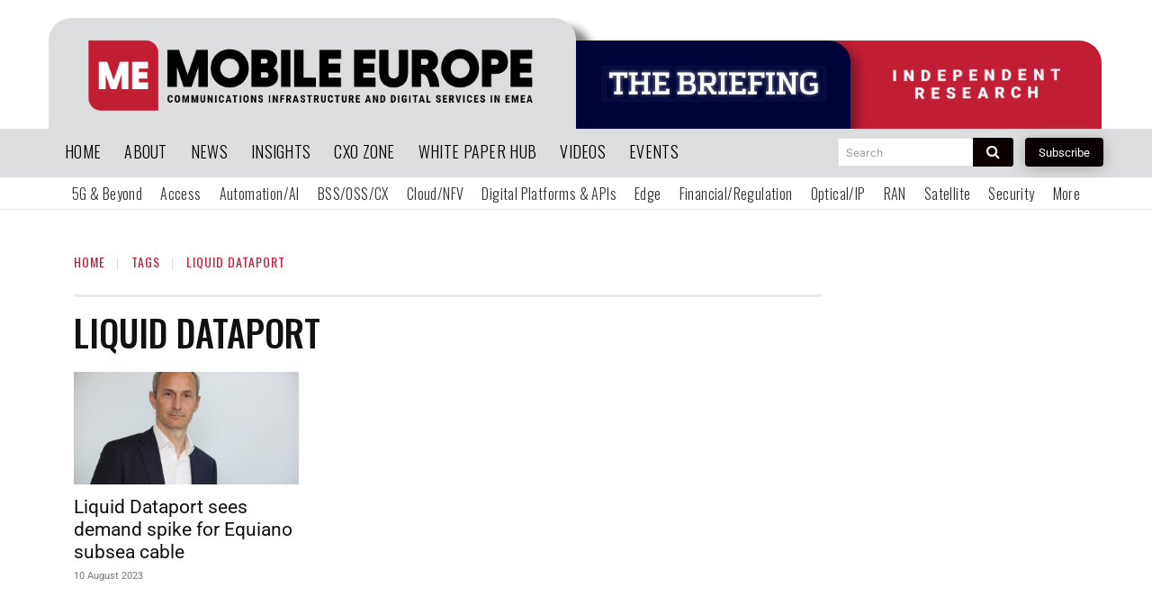

--- FILE ---
content_type: text/html; charset=utf-8
request_url: https://www.google.com/recaptcha/api2/aframe
body_size: 267
content:
<!DOCTYPE HTML><html><head><meta http-equiv="content-type" content="text/html; charset=UTF-8"></head><body><script nonce="NPD4qp8EPNIRR-HEuYGx6g">/** Anti-fraud and anti-abuse applications only. See google.com/recaptcha */ try{var clients={'sodar':'https://pagead2.googlesyndication.com/pagead/sodar?'};window.addEventListener("message",function(a){try{if(a.source===window.parent){var b=JSON.parse(a.data);var c=clients[b['id']];if(c){var d=document.createElement('img');d.src=c+b['params']+'&rc='+(localStorage.getItem("rc::a")?sessionStorage.getItem("rc::b"):"");window.document.body.appendChild(d);sessionStorage.setItem("rc::e",parseInt(sessionStorage.getItem("rc::e")||0)+1);localStorage.setItem("rc::h",'1766317628767');}}}catch(b){}});window.parent.postMessage("_grecaptcha_ready", "*");}catch(b){}</script></body></html>

--- FILE ---
content_type: text/css
request_url: https://www.mobileeurope.co.uk/wp-content/uploads/elementor/css/post-40732.css?ver=1765804207
body_size: 860
content:
.elementor-40732 .elementor-element.elementor-element-15ce8af{margin-top:0px;margin-bottom:0px;padding:0px 0px 0px 0px;}.elementor-40732 .elementor-element.elementor-element-5a8cdb3 > .elementor-element-populated{margin:0px 0px 0px 0px;--e-column-margin-right:0px;--e-column-margin-left:0px;padding:0px 0px 0px 0px;}.elementor-widget-image .widget-image-caption{color:var( --e-global-color-text );font-family:var( --e-global-typography-text-font-family ), Sans-serif;font-weight:var( --e-global-typography-text-font-weight );}.elementor-widget-heading .elementor-heading-title{font-family:var( --e-global-typography-primary-font-family ), Sans-serif;font-size:var( --e-global-typography-primary-font-size );font-weight:var( --e-global-typography-primary-font-weight );color:var( --e-global-color-primary );}.elementor-40732 .elementor-element.elementor-element-abded83 > .elementor-widget-container{margin:0px 0px -13px 0px;padding:0px 0px 0px 0px;}.elementor-40732 .elementor-element.elementor-element-abded83{text-align:center;}.elementor-40732 .elementor-element.elementor-element-abded83 .elementor-heading-title{font-family:"Roboto Condensed", Sans-serif;font-size:20px;font-weight:400;text-transform:uppercase;font-style:normal;text-decoration:none;line-height:25px;letter-spacing:1px;color:#626060;}.elementor-40732 .elementor-element.elementor-element-2f416ae > .elementor-widget-container{margin:0px 0px -8px 0px;padding:0px 0px 0px 0px;}.elementor-40732 .elementor-element.elementor-element-2f416ae{text-align:center;}.elementor-40732 .elementor-element.elementor-element-2f416ae .elementor-heading-title{font-family:"Roboto", Sans-serif;font-size:48px;font-weight:900;text-transform:none;font-style:normal;text-decoration:none;line-height:1.1em;letter-spacing:0.2px;-webkit-text-stroke-width:0px;stroke-width:0px;-webkit-text-stroke-color:#000;stroke:#000;color:#000000;}.elementor-40732 .elementor-element.elementor-element-9431118{margin-top:-10px;margin-bottom:0px;padding:0px 0px 0px 0px;}.elementor-widget-text-editor{font-family:var( --e-global-typography-text-font-family ), Sans-serif;font-weight:var( --e-global-typography-text-font-weight );color:var( --e-global-color-text );}.elementor-widget-text-editor.elementor-drop-cap-view-stacked .elementor-drop-cap{background-color:var( --e-global-color-primary );}.elementor-widget-text-editor.elementor-drop-cap-view-framed .elementor-drop-cap, .elementor-widget-text-editor.elementor-drop-cap-view-default .elementor-drop-cap{color:var( --e-global-color-primary );border-color:var( --e-global-color-primary );}.elementor-40732 .elementor-element.elementor-element-a0e3c34 > .elementor-widget-container{margin:0px 0px -31px 0px;padding:0px 0px 0px 0px;}.elementor-40732 .elementor-element.elementor-element-a0e3c34{text-align:center;font-family:"Roboto", Sans-serif;font-size:24px;font-weight:300;text-transform:none;font-style:normal;text-decoration:none;line-height:1.6em;letter-spacing:-0.45px;color:#000000;}.elementor-40732 .elementor-element.elementor-element-f7f5773{margin-top:0px;margin-bottom:31px;}.elementor-widget-button .elementor-button{background-color:var( --e-global-color-accent );font-family:var( --e-global-typography-accent-font-family ), Sans-serif;font-weight:var( --e-global-typography-accent-font-weight );}.elementor-40732 .elementor-element.elementor-element-ce0e764 .elementor-button{background-color:#000000;font-family:"Roboto", Sans-serif;font-size:14px;font-weight:300;text-transform:uppercase;font-style:normal;text-decoration:none;line-height:1.3em;letter-spacing:1.53px;fill:#FFFFFF;color:#FFFFFF;border-style:solid;border-width:1px 1px 1px 1px;border-color:#000000;border-radius:0px 0px 0px 0px;padding:15px 20px 15px 20px;}.elementor-40732 .elementor-element.elementor-element-ce0e764 .elementor-button:hover, .elementor-40732 .elementor-element.elementor-element-ce0e764 .elementor-button:focus{background-color:#FFFFFF00;color:#000000;}.elementor-40732 .elementor-element.elementor-element-ce0e764 .elementor-button:hover svg, .elementor-40732 .elementor-element.elementor-element-ce0e764 .elementor-button:focus svg{fill:#000000;}#elementor-popup-modal-40732 .dialog-widget-content{animation-duration:1s;border-radius:0px 0px 0px 0px;box-shadow:2px 8px 23px 3px rgba(0,0,0,0.2);}#elementor-popup-modal-40732{background-color:rgba(0,0,0,.8);justify-content:flex-end;align-items:flex-end;pointer-events:all;}#elementor-popup-modal-40732 .dialog-message{width:530px;height:auto;}#elementor-popup-modal-40732 .dialog-close-button{display:flex;}body:not(.rtl) #elementor-popup-modal-40732 .dialog-close-button{right:102%;}body.rtl #elementor-popup-modal-40732 .dialog-close-button{left:102%;}#elementor-popup-modal-40732 .dialog-close-button i{color:#FFFFFF;}#elementor-popup-modal-40732 .dialog-close-button svg{fill:#FFFFFF;}@media(max-width:1024px){.elementor-widget-heading .elementor-heading-title{font-size:var( --e-global-typography-primary-font-size );}.elementor-40732 .elementor-element.elementor-element-2f416ae .elementor-heading-title{font-size:45px;}.elementor-40732 .elementor-element.elementor-element-a0e3c34{font-size:18px;letter-spacing:0px;}}@media(max-width:767px){.elementor-widget-heading .elementor-heading-title{font-size:var( --e-global-typography-primary-font-size );}.elementor-40732 .elementor-element.elementor-element-abded83 > .elementor-widget-container{margin:0px 0px -20px 0px;}.elementor-40732 .elementor-element.elementor-element-abded83 .elementor-heading-title{font-size:16px;}.elementor-40732 .elementor-element.elementor-element-2f416ae .elementor-heading-title{font-size:40px;letter-spacing:-0.1px;}.elementor-40732 .elementor-element.elementor-element-a0e3c34{letter-spacing:0px;}}

--- FILE ---
content_type: application/javascript
request_url: https://prism.app-us1.com/?a=613077446&u=https%3A%2F%2Fwww.mobileeurope.co.uk%2Ftag%2Fliquid-dataport%2F
body_size: 125
content:
window.visitorGlobalObject=window.visitorGlobalObject||window.prismGlobalObject;window.visitorGlobalObject.setVisitorId('e5e47f71-dcff-49ab-9c8e-6f98732298df', '613077446');window.visitorGlobalObject.setWhitelistedServices('tracking', '613077446');